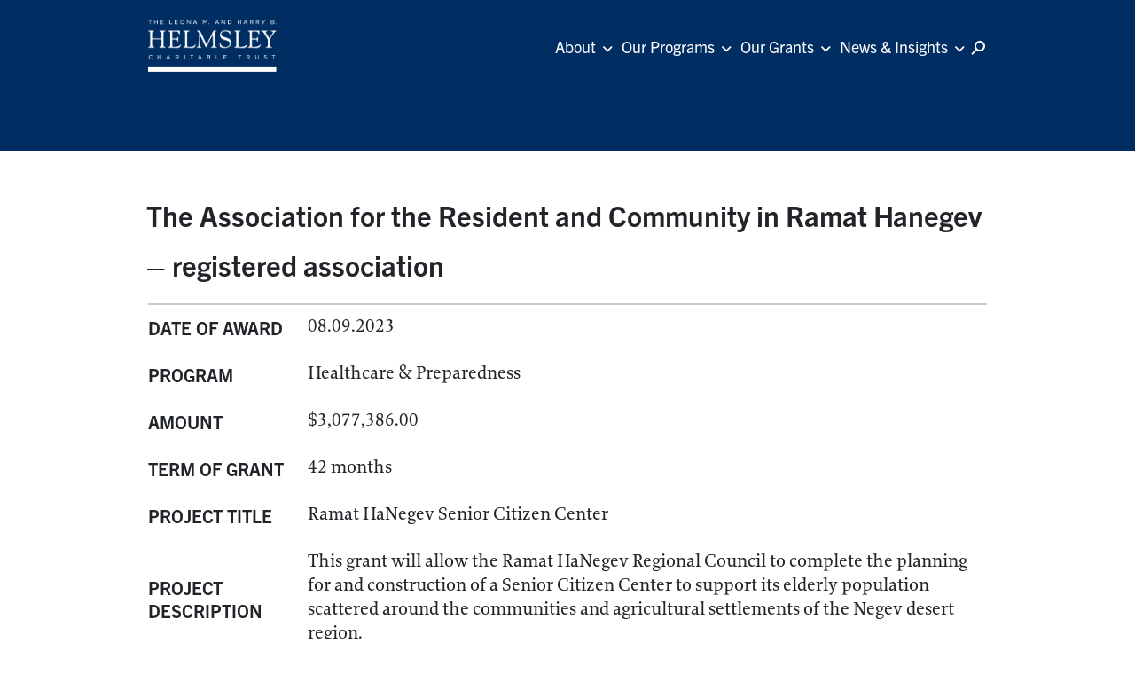

--- FILE ---
content_type: text/html; charset=UTF-8
request_url: https://helmsleytrust.org/grants/the-association-for-the-resident-and-community-in-ramat-hanegev-registered-association-20196427/
body_size: 11563
content:
<!DOCTYPE html>


<html lang="en-US" style="margin-top:0 !important">

<head>
    <!-- Required meta tags -->
    <meta charset="UTF-8" />
    <meta name="viewport" content="width=device-width, initial-scale=1, shrink-to-fit=no">
    <meta name='robots' content='index, follow, max-image-preview:large, max-snippet:-1, max-video-preview:-1' />
	<style>img:is([sizes="auto" i], [sizes^="auto," i]) { contain-intrinsic-size: 3000px 1500px }</style>
	
	<!-- This site is optimized with the Yoast SEO plugin v25.4 - https://yoast.com/wordpress/plugins/seo/ -->
	<title>The Association for the Resident and Community in Ramat Hanegev - registered association - Helmsley Charitable Trust</title>
	<link rel="canonical" href="https://helmsleytrust.org/grants/the-association-for-the-resident-and-community-in-ramat-hanegev-registered-association-20196427/" />
	<meta property="og:locale" content="en_US" />
	<meta property="og:type" content="article" />
	<meta property="og:title" content="The Association for the Resident and Community in Ramat Hanegev - registered association - Helmsley Charitable Trust" />
	<meta property="og:url" content="https://helmsleytrust.org/grants/the-association-for-the-resident-and-community-in-ramat-hanegev-registered-association-20196427/" />
	<meta property="og:site_name" content="Helmsley Charitable Trust" />
	<meta property="article:modified_time" content="2025-11-21T05:33:46+00:00" />
	<meta name="twitter:card" content="summary_large_image" />
	<script type="application/ld+json" class="yoast-schema-graph">{"@context":"https://schema.org","@graph":[{"@type":"WebPage","@id":"https://helmsleytrust.org/grants/the-association-for-the-resident-and-community-in-ramat-hanegev-registered-association-20196427/","url":"https://helmsleytrust.org/grants/the-association-for-the-resident-and-community-in-ramat-hanegev-registered-association-20196427/","name":"The Association for the Resident and Community in Ramat Hanegev - registered association - Helmsley Charitable Trust","isPartOf":{"@id":"https://live-helmsley-charitable-trust.pantheonsite.io/#website"},"datePublished":"2023-08-09T00:00:00+00:00","dateModified":"2025-11-21T05:33:46+00:00","breadcrumb":{"@id":"https://helmsleytrust.org/grants/the-association-for-the-resident-and-community-in-ramat-hanegev-registered-association-20196427/#breadcrumb"},"inLanguage":"en-US","potentialAction":[{"@type":"ReadAction","target":["https://helmsleytrust.org/grants/the-association-for-the-resident-and-community-in-ramat-hanegev-registered-association-20196427/"]}]},{"@type":"BreadcrumbList","@id":"https://helmsleytrust.org/grants/the-association-for-the-resident-and-community-in-ramat-hanegev-registered-association-20196427/#breadcrumb","itemListElement":[{"@type":"ListItem","position":1,"name":"Home","item":"https://live-helmsley-charitable-trust.pantheonsite.io/"},{"@type":"ListItem","position":2,"name":"The Association for the Resident and Community in Ramat Hanegev &#8211; registered association"}]},{"@type":"WebSite","@id":"https://live-helmsley-charitable-trust.pantheonsite.io/#website","url":"https://live-helmsley-charitable-trust.pantheonsite.io/","name":"Helmsley Charitable Trust","description":"Helmsley Charitable Trust","publisher":{"@id":"https://live-helmsley-charitable-trust.pantheonsite.io/#organization"},"potentialAction":[{"@type":"SearchAction","target":{"@type":"EntryPoint","urlTemplate":"https://live-helmsley-charitable-trust.pantheonsite.io/?s={search_term_string}"},"query-input":{"@type":"PropertyValueSpecification","valueRequired":true,"valueName":"search_term_string"}}],"inLanguage":"en-US"},{"@type":"Organization","@id":"https://live-helmsley-charitable-trust.pantheonsite.io/#organization","name":"Helmsley Charitable Trust","url":"https://live-helmsley-charitable-trust.pantheonsite.io/","logo":{"@type":"ImageObject","inLanguage":"en-US","@id":"https://live-helmsley-charitable-trust.pantheonsite.io/#/schema/logo/image/","url":"https://helmsleytrust.org/wp-content/uploads/2022/08/helmsley-charitable-trust-logo-white.png","contentUrl":"https://helmsleytrust.org/wp-content/uploads/2022/08/helmsley-charitable-trust-logo-white.png","width":357,"height":154,"caption":"Helmsley Charitable Trust"},"image":{"@id":"https://live-helmsley-charitable-trust.pantheonsite.io/#/schema/logo/image/"}}]}</script>
	<!-- / Yoast SEO plugin. -->


<link rel='dns-prefetch' href='//cdnjs.cloudflare.com' />
<link rel='dns-prefetch' href='//helmsleytrust.org' />
<link rel='dns-prefetch' href='//www.gstatic.com' />
<script type="text/javascript">
/* <![CDATA[ */
window._wpemojiSettings = {"baseUrl":"https:\/\/s.w.org\/images\/core\/emoji\/16.0.1\/72x72\/","ext":".png","svgUrl":"https:\/\/s.w.org\/images\/core\/emoji\/16.0.1\/svg\/","svgExt":".svg","source":{"concatemoji":"https:\/\/helmsleytrust.org\/wp-includes\/js\/wp-emoji-release.min.js"}};
/*! This file is auto-generated */
!function(s,n){var o,i,e;function c(e){try{var t={supportTests:e,timestamp:(new Date).valueOf()};sessionStorage.setItem(o,JSON.stringify(t))}catch(e){}}function p(e,t,n){e.clearRect(0,0,e.canvas.width,e.canvas.height),e.fillText(t,0,0);var t=new Uint32Array(e.getImageData(0,0,e.canvas.width,e.canvas.height).data),a=(e.clearRect(0,0,e.canvas.width,e.canvas.height),e.fillText(n,0,0),new Uint32Array(e.getImageData(0,0,e.canvas.width,e.canvas.height).data));return t.every(function(e,t){return e===a[t]})}function u(e,t){e.clearRect(0,0,e.canvas.width,e.canvas.height),e.fillText(t,0,0);for(var n=e.getImageData(16,16,1,1),a=0;a<n.data.length;a++)if(0!==n.data[a])return!1;return!0}function f(e,t,n,a){switch(t){case"flag":return n(e,"\ud83c\udff3\ufe0f\u200d\u26a7\ufe0f","\ud83c\udff3\ufe0f\u200b\u26a7\ufe0f")?!1:!n(e,"\ud83c\udde8\ud83c\uddf6","\ud83c\udde8\u200b\ud83c\uddf6")&&!n(e,"\ud83c\udff4\udb40\udc67\udb40\udc62\udb40\udc65\udb40\udc6e\udb40\udc67\udb40\udc7f","\ud83c\udff4\u200b\udb40\udc67\u200b\udb40\udc62\u200b\udb40\udc65\u200b\udb40\udc6e\u200b\udb40\udc67\u200b\udb40\udc7f");case"emoji":return!a(e,"\ud83e\udedf")}return!1}function g(e,t,n,a){var r="undefined"!=typeof WorkerGlobalScope&&self instanceof WorkerGlobalScope?new OffscreenCanvas(300,150):s.createElement("canvas"),o=r.getContext("2d",{willReadFrequently:!0}),i=(o.textBaseline="top",o.font="600 32px Arial",{});return e.forEach(function(e){i[e]=t(o,e,n,a)}),i}function t(e){var t=s.createElement("script");t.src=e,t.defer=!0,s.head.appendChild(t)}"undefined"!=typeof Promise&&(o="wpEmojiSettingsSupports",i=["flag","emoji"],n.supports={everything:!0,everythingExceptFlag:!0},e=new Promise(function(e){s.addEventListener("DOMContentLoaded",e,{once:!0})}),new Promise(function(t){var n=function(){try{var e=JSON.parse(sessionStorage.getItem(o));if("object"==typeof e&&"number"==typeof e.timestamp&&(new Date).valueOf()<e.timestamp+604800&&"object"==typeof e.supportTests)return e.supportTests}catch(e){}return null}();if(!n){if("undefined"!=typeof Worker&&"undefined"!=typeof OffscreenCanvas&&"undefined"!=typeof URL&&URL.createObjectURL&&"undefined"!=typeof Blob)try{var e="postMessage("+g.toString()+"("+[JSON.stringify(i),f.toString(),p.toString(),u.toString()].join(",")+"));",a=new Blob([e],{type:"text/javascript"}),r=new Worker(URL.createObjectURL(a),{name:"wpTestEmojiSupports"});return void(r.onmessage=function(e){c(n=e.data),r.terminate(),t(n)})}catch(e){}c(n=g(i,f,p,u))}t(n)}).then(function(e){for(var t in e)n.supports[t]=e[t],n.supports.everything=n.supports.everything&&n.supports[t],"flag"!==t&&(n.supports.everythingExceptFlag=n.supports.everythingExceptFlag&&n.supports[t]);n.supports.everythingExceptFlag=n.supports.everythingExceptFlag&&!n.supports.flag,n.DOMReady=!1,n.readyCallback=function(){n.DOMReady=!0}}).then(function(){return e}).then(function(){var e;n.supports.everything||(n.readyCallback(),(e=n.source||{}).concatemoji?t(e.concatemoji):e.wpemoji&&e.twemoji&&(t(e.twemoji),t(e.wpemoji)))}))}((window,document),window._wpemojiSettings);
/* ]]> */
</script>
<style id='wp-emoji-styles-inline-css' type='text/css'>

	img.wp-smiley, img.emoji {
		display: inline !important;
		border: none !important;
		box-shadow: none !important;
		height: 1em !important;
		width: 1em !important;
		margin: 0 0.07em !important;
		vertical-align: -0.1em !important;
		background: none !important;
		padding: 0 !important;
	}
</style>
<link rel='stylesheet' id='wp-block-library-css' href='https://helmsleytrust.org/wp-includes/css/dist/block-library/style.min.css' type='text/css' media='all' />
<style id='classic-theme-styles-inline-css' type='text/css'>
/*! This file is auto-generated */
.wp-block-button__link{color:#fff;background-color:#32373c;border-radius:9999px;box-shadow:none;text-decoration:none;padding:calc(.667em + 2px) calc(1.333em + 2px);font-size:1.125em}.wp-block-file__button{background:#32373c;color:#fff;text-decoration:none}
</style>
<style id='global-styles-inline-css' type='text/css'>
:root{--wp--preset--aspect-ratio--square: 1;--wp--preset--aspect-ratio--4-3: 4/3;--wp--preset--aspect-ratio--3-4: 3/4;--wp--preset--aspect-ratio--3-2: 3/2;--wp--preset--aspect-ratio--2-3: 2/3;--wp--preset--aspect-ratio--16-9: 16/9;--wp--preset--aspect-ratio--9-16: 9/16;--wp--preset--color--black: #000000;--wp--preset--color--cyan-bluish-gray: #abb8c3;--wp--preset--color--white: #ffffff;--wp--preset--color--pale-pink: #f78da7;--wp--preset--color--vivid-red: #cf2e2e;--wp--preset--color--luminous-vivid-orange: #ff6900;--wp--preset--color--luminous-vivid-amber: #fcb900;--wp--preset--color--light-green-cyan: #7bdcb5;--wp--preset--color--vivid-green-cyan: #00d084;--wp--preset--color--pale-cyan-blue: #8ed1fc;--wp--preset--color--vivid-cyan-blue: #0693e3;--wp--preset--color--vivid-purple: #9b51e0;--wp--preset--gradient--vivid-cyan-blue-to-vivid-purple: linear-gradient(135deg,rgba(6,147,227,1) 0%,rgb(155,81,224) 100%);--wp--preset--gradient--light-green-cyan-to-vivid-green-cyan: linear-gradient(135deg,rgb(122,220,180) 0%,rgb(0,208,130) 100%);--wp--preset--gradient--luminous-vivid-amber-to-luminous-vivid-orange: linear-gradient(135deg,rgba(252,185,0,1) 0%,rgba(255,105,0,1) 100%);--wp--preset--gradient--luminous-vivid-orange-to-vivid-red: linear-gradient(135deg,rgba(255,105,0,1) 0%,rgb(207,46,46) 100%);--wp--preset--gradient--very-light-gray-to-cyan-bluish-gray: linear-gradient(135deg,rgb(238,238,238) 0%,rgb(169,184,195) 100%);--wp--preset--gradient--cool-to-warm-spectrum: linear-gradient(135deg,rgb(74,234,220) 0%,rgb(151,120,209) 20%,rgb(207,42,186) 40%,rgb(238,44,130) 60%,rgb(251,105,98) 80%,rgb(254,248,76) 100%);--wp--preset--gradient--blush-light-purple: linear-gradient(135deg,rgb(255,206,236) 0%,rgb(152,150,240) 100%);--wp--preset--gradient--blush-bordeaux: linear-gradient(135deg,rgb(254,205,165) 0%,rgb(254,45,45) 50%,rgb(107,0,62) 100%);--wp--preset--gradient--luminous-dusk: linear-gradient(135deg,rgb(255,203,112) 0%,rgb(199,81,192) 50%,rgb(65,88,208) 100%);--wp--preset--gradient--pale-ocean: linear-gradient(135deg,rgb(255,245,203) 0%,rgb(182,227,212) 50%,rgb(51,167,181) 100%);--wp--preset--gradient--electric-grass: linear-gradient(135deg,rgb(202,248,128) 0%,rgb(113,206,126) 100%);--wp--preset--gradient--midnight: linear-gradient(135deg,rgb(2,3,129) 0%,rgb(40,116,252) 100%);--wp--preset--font-size--small: 13px;--wp--preset--font-size--medium: 20px;--wp--preset--font-size--large: 36px;--wp--preset--font-size--x-large: 42px;--wp--preset--spacing--20: 0.44rem;--wp--preset--spacing--30: 0.67rem;--wp--preset--spacing--40: 1rem;--wp--preset--spacing--50: 1.5rem;--wp--preset--spacing--60: 2.25rem;--wp--preset--spacing--70: 3.38rem;--wp--preset--spacing--80: 5.06rem;--wp--preset--shadow--natural: 6px 6px 9px rgba(0, 0, 0, 0.2);--wp--preset--shadow--deep: 12px 12px 50px rgba(0, 0, 0, 0.4);--wp--preset--shadow--sharp: 6px 6px 0px rgba(0, 0, 0, 0.2);--wp--preset--shadow--outlined: 6px 6px 0px -3px rgba(255, 255, 255, 1), 6px 6px rgba(0, 0, 0, 1);--wp--preset--shadow--crisp: 6px 6px 0px rgba(0, 0, 0, 1);}:where(.is-layout-flex){gap: 0.5em;}:where(.is-layout-grid){gap: 0.5em;}body .is-layout-flex{display: flex;}.is-layout-flex{flex-wrap: wrap;align-items: center;}.is-layout-flex > :is(*, div){margin: 0;}body .is-layout-grid{display: grid;}.is-layout-grid > :is(*, div){margin: 0;}:where(.wp-block-columns.is-layout-flex){gap: 2em;}:where(.wp-block-columns.is-layout-grid){gap: 2em;}:where(.wp-block-post-template.is-layout-flex){gap: 1.25em;}:where(.wp-block-post-template.is-layout-grid){gap: 1.25em;}.has-black-color{color: var(--wp--preset--color--black) !important;}.has-cyan-bluish-gray-color{color: var(--wp--preset--color--cyan-bluish-gray) !important;}.has-white-color{color: var(--wp--preset--color--white) !important;}.has-pale-pink-color{color: var(--wp--preset--color--pale-pink) !important;}.has-vivid-red-color{color: var(--wp--preset--color--vivid-red) !important;}.has-luminous-vivid-orange-color{color: var(--wp--preset--color--luminous-vivid-orange) !important;}.has-luminous-vivid-amber-color{color: var(--wp--preset--color--luminous-vivid-amber) !important;}.has-light-green-cyan-color{color: var(--wp--preset--color--light-green-cyan) !important;}.has-vivid-green-cyan-color{color: var(--wp--preset--color--vivid-green-cyan) !important;}.has-pale-cyan-blue-color{color: var(--wp--preset--color--pale-cyan-blue) !important;}.has-vivid-cyan-blue-color{color: var(--wp--preset--color--vivid-cyan-blue) !important;}.has-vivid-purple-color{color: var(--wp--preset--color--vivid-purple) !important;}.has-black-background-color{background-color: var(--wp--preset--color--black) !important;}.has-cyan-bluish-gray-background-color{background-color: var(--wp--preset--color--cyan-bluish-gray) !important;}.has-white-background-color{background-color: var(--wp--preset--color--white) !important;}.has-pale-pink-background-color{background-color: var(--wp--preset--color--pale-pink) !important;}.has-vivid-red-background-color{background-color: var(--wp--preset--color--vivid-red) !important;}.has-luminous-vivid-orange-background-color{background-color: var(--wp--preset--color--luminous-vivid-orange) !important;}.has-luminous-vivid-amber-background-color{background-color: var(--wp--preset--color--luminous-vivid-amber) !important;}.has-light-green-cyan-background-color{background-color: var(--wp--preset--color--light-green-cyan) !important;}.has-vivid-green-cyan-background-color{background-color: var(--wp--preset--color--vivid-green-cyan) !important;}.has-pale-cyan-blue-background-color{background-color: var(--wp--preset--color--pale-cyan-blue) !important;}.has-vivid-cyan-blue-background-color{background-color: var(--wp--preset--color--vivid-cyan-blue) !important;}.has-vivid-purple-background-color{background-color: var(--wp--preset--color--vivid-purple) !important;}.has-black-border-color{border-color: var(--wp--preset--color--black) !important;}.has-cyan-bluish-gray-border-color{border-color: var(--wp--preset--color--cyan-bluish-gray) !important;}.has-white-border-color{border-color: var(--wp--preset--color--white) !important;}.has-pale-pink-border-color{border-color: var(--wp--preset--color--pale-pink) !important;}.has-vivid-red-border-color{border-color: var(--wp--preset--color--vivid-red) !important;}.has-luminous-vivid-orange-border-color{border-color: var(--wp--preset--color--luminous-vivid-orange) !important;}.has-luminous-vivid-amber-border-color{border-color: var(--wp--preset--color--luminous-vivid-amber) !important;}.has-light-green-cyan-border-color{border-color: var(--wp--preset--color--light-green-cyan) !important;}.has-vivid-green-cyan-border-color{border-color: var(--wp--preset--color--vivid-green-cyan) !important;}.has-pale-cyan-blue-border-color{border-color: var(--wp--preset--color--pale-cyan-blue) !important;}.has-vivid-cyan-blue-border-color{border-color: var(--wp--preset--color--vivid-cyan-blue) !important;}.has-vivid-purple-border-color{border-color: var(--wp--preset--color--vivid-purple) !important;}.has-vivid-cyan-blue-to-vivid-purple-gradient-background{background: var(--wp--preset--gradient--vivid-cyan-blue-to-vivid-purple) !important;}.has-light-green-cyan-to-vivid-green-cyan-gradient-background{background: var(--wp--preset--gradient--light-green-cyan-to-vivid-green-cyan) !important;}.has-luminous-vivid-amber-to-luminous-vivid-orange-gradient-background{background: var(--wp--preset--gradient--luminous-vivid-amber-to-luminous-vivid-orange) !important;}.has-luminous-vivid-orange-to-vivid-red-gradient-background{background: var(--wp--preset--gradient--luminous-vivid-orange-to-vivid-red) !important;}.has-very-light-gray-to-cyan-bluish-gray-gradient-background{background: var(--wp--preset--gradient--very-light-gray-to-cyan-bluish-gray) !important;}.has-cool-to-warm-spectrum-gradient-background{background: var(--wp--preset--gradient--cool-to-warm-spectrum) !important;}.has-blush-light-purple-gradient-background{background: var(--wp--preset--gradient--blush-light-purple) !important;}.has-blush-bordeaux-gradient-background{background: var(--wp--preset--gradient--blush-bordeaux) !important;}.has-luminous-dusk-gradient-background{background: var(--wp--preset--gradient--luminous-dusk) !important;}.has-pale-ocean-gradient-background{background: var(--wp--preset--gradient--pale-ocean) !important;}.has-electric-grass-gradient-background{background: var(--wp--preset--gradient--electric-grass) !important;}.has-midnight-gradient-background{background: var(--wp--preset--gradient--midnight) !important;}.has-small-font-size{font-size: var(--wp--preset--font-size--small) !important;}.has-medium-font-size{font-size: var(--wp--preset--font-size--medium) !important;}.has-large-font-size{font-size: var(--wp--preset--font-size--large) !important;}.has-x-large-font-size{font-size: var(--wp--preset--font-size--x-large) !important;}
:where(.wp-block-post-template.is-layout-flex){gap: 1.25em;}:where(.wp-block-post-template.is-layout-grid){gap: 1.25em;}
:where(.wp-block-columns.is-layout-flex){gap: 2em;}:where(.wp-block-columns.is-layout-grid){gap: 2em;}
:root :where(.wp-block-pullquote){font-size: 1.5em;line-height: 1.6;}
</style>
<link rel='stylesheet' id='bootstrap-css' href='https://cdnjs.cloudflare.com/ajax/libs/bootstrap/5.3.3/css/bootstrap.min.css' type='text/css' media='all' />
<link rel='stylesheet' id='scistories-style-css-css' href='https://helmsleytrust.org/wp-content/themes/helmsley/style.css?ver=1768618810' type='text/css' media='all' />
<link rel='stylesheet' id='font-awesome-css' href='https://cdnjs.cloudflare.com/ajax/libs/font-awesome/6.1.1/css/all.min.css' type='text/css' media='all' />
<link rel='stylesheet' id='fancybox-css' href='https://cdnjs.cloudflare.com/ajax/libs/fancybox/3.5.7/jquery.fancybox.min.css' type='text/css' media='all' />
<link rel='stylesheet' id='slick-css' href='https://cdnjs.cloudflare.com/ajax/libs/slick-carousel/1.8.1/slick.min.css' type='text/css' media='all' />
<link rel='stylesheet' id='slick-theme-css' href='https://cdnjs.cloudflare.com/ajax/libs/slick-carousel/1.8.1/slick-theme.min.css' type='text/css' media='all' />
<link rel='stylesheet' id='style-dist-css' href='https://helmsleytrust.org/wp-content/themes/helmsley/dist/css/style.css?v=2.0.1' type='text/css' media='all' />
<script type="text/javascript" src="https://helmsleytrust.org/wp-includes/js/jquery/jquery.min.js" id="jquery-core-js"></script>
<script type="text/javascript" src="https://helmsleytrust.org/wp-includes/js/jquery/jquery-migrate.min.js" id="jquery-migrate-js"></script>
<script type="text/javascript" src="https://cdnjs.cloudflare.com/ajax/libs/slick-carousel/1.8.1/slick.min.js" id="slick-js"></script>
<script type="text/javascript" src="https://cdnjs.cloudflare.com/ajax/libs/fancybox/3.5.7/jquery.fancybox.min.js" id="fancybox-js"></script>
<script type="text/javascript" src="https://www.gstatic.com/charts/loader.js" id="google-charts-js"></script>
<link rel="https://api.w.org/" href="https://helmsleytrust.org/wp-json/" /><link rel="alternate" title="JSON" type="application/json" href="https://helmsleytrust.org/wp-json/wp/v2/grants/25312" /><link rel="EditURI" type="application/rsd+xml" title="RSD" href="https://helmsleytrust.org/xmlrpc.php?rsd" />
<link rel='shortlink' href='https://helmsleytrust.org/?p=25312' />
<link rel="alternate" title="oEmbed (JSON)" type="application/json+oembed" href="https://helmsleytrust.org/wp-json/oembed/1.0/embed?url=https%3A%2F%2Fhelmsleytrust.org%2Fgrants%2Fthe-association-for-the-resident-and-community-in-ramat-hanegev-registered-association-20196427%2F" />
<link rel="alternate" title="oEmbed (XML)" type="text/xml+oembed" href="https://helmsleytrust.org/wp-json/oembed/1.0/embed?url=https%3A%2F%2Fhelmsleytrust.org%2Fgrants%2Fthe-association-for-the-resident-and-community-in-ramat-hanegev-registered-association-20196427%2F&#038;format=xml" />
        <script type="text/javascript">
            var ajaxurl = 'https://helmsleytrust.org/wp-admin/admin-ajax.php';
        </script>
<link rel="icon" href="https://helmsleytrust.org/wp-content/uploads/2022/08/cropped-helmsley-150x150.png" sizes="32x32" />
<link rel="icon" href="https://helmsleytrust.org/wp-content/uploads/2022/08/cropped-helmsley.png" sizes="192x192" />
<link rel="apple-touch-icon" href="https://helmsleytrust.org/wp-content/uploads/2022/08/cropped-helmsley.png" />
<meta name="msapplication-TileImage" content="https://helmsleytrust.org/wp-content/uploads/2022/08/cropped-helmsley.png" />
		<style type="text/css" id="wp-custom-css">
			@media (min-width: 992px) and (max-width: 1300px) {
    .image-content-element .image-box img {
        width: 100%; /* This will make sure your image takes up the full width of its parent container */
        height: auto; /* This will adjust the height while maintaining the aspect ratio */
        object-fit: contain; /* This will prevent the image from being cropped */
    }
    
    .image-content-element .image-box {
        width: 60%;
    }
    
    .image-content-element .content-box {
        width: 40%;
    }
}		</style>
		    <link rel="stylesheet" href=https://use.typekit.net/drd0lde.css>
    <title>Helmsley Charitable Trust</title>
        <!-- Google tag (gtag.js) -->
    <!-- <script async src="https://www.googletagmanager.com/gtag/js?id=G-ZRSM0PYQSS"></script>
    <script>
        window.dataLayer = window.dataLayer || [];
        function gtag(){dataLayer.push(arguments);}
        gtag('js', new Date());

        gtag('config', 'G-ZRSM0PYQSS');
    </script> -->
</head>

<body class="wp-singular grants-template-default single single-grants postid-25312 wp-custom-logo wp-theme-helmsley">
    <a href="#skip_main" class="skip-to-content" onclick="event.stopPropagation()">Skip to main content</a>
    <header class="container-fluid gnl-section gnl-menu-box simple-effect header--alt" id="header">
        <div class="container g-0 gnl-section-container">
            <nav class="navbar navbar-expand-lg navbar-dark header-menu-row">
                <!-- [[ LOGO ]] -->
                <a class="navbar-brand logo-nav logo_helmsley" href="https://helmsleytrust.org" id="logo-helmsley-id">
                    <img src="https://helmsleytrust.org/wp-content/themes/helmsley/assets/img/helmsley-charitable-trust-logo-white.png" class="img-fluid" alt="Helmsley Logo">
                </a>
                <!-- MENU List-->
                                    <div class="collapse navbar-collapse nav-menu justify-content-end" id="toggleMobileMenu" data-loadcomponent="AccessibleNavigation">
                        <nav class="menu-helmsley_menu-container"><ul id="menu-helmsley_menu" class="navbar-nav menu mx-auto header--alt"><li id="menu-item-5141" class="menu-item menu-item-type-custom menu-item-object-custom menu-item-has-children menu-item-5141 nav-item dropdown"><a href="#" class="nav-link parent_item_select">About</a>
<ul class="sub-menu dropdown-menu">
	<li id="menu-item-7561" class="menu-item menu-item-type-custom menu-item-object-custom menu-item-7561 nav-item"><a href="/about/#hero-section" class="nav-link">About Us</a></li>
	<li id="menu-item-5145" class="menu-item menu-item-type-custom menu-item-object-custom menu-item-5145 nav-item"><a href="/about/#trustees" class="nav-link">Trustees</a></li>
	<li id="menu-item-5149" class="menu-item menu-item-type-post_type menu-item-object-page menu-item-5149 nav-item"><a href="https://helmsleytrust.org/our-team/" class="nav-link">Our Team</a></li>
	<li id="menu-item-7560" class="menu-item menu-item-type-custom menu-item-object-custom menu-item-7560 nav-item"><a href="/about/#financials" class="nav-link">Financials</a></li>
	<li id="menu-item-7559" class="menu-item menu-item-type-custom menu-item-object-custom menu-item-7559 nav-item"><a href="/about/?to_anchor=careers" class="nav-link">Careers</a></li>
</ul>
</li>
<li id="menu-item-5142" class="menu-item menu-item-type-custom menu-item-object-custom menu-item-has-children menu-item-5142 nav-item dropdown"><a href="#" class="nav-link parent_item_select">Our Programs</a>
<ul class="sub-menu dropdown-menu">
	<li id="menu-item-7715" class="menu-item menu-item-type-post_type menu-item-object-our-focus-areas menu-item-7715 nav-item"><a href="https://helmsleytrust.org/our-focus-areas/crohns-disease/" class="nav-link">Crohn’s Disease</a></li>
	<li id="menu-item-8032" class="menu-item menu-item-type-post_type menu-item-object-our-focus-areas menu-item-8032 nav-item"><a href="https://helmsleytrust.org/our-focus-areas/israel/" class="nav-link">Israel</a></li>
	<li id="menu-item-8036" class="menu-item menu-item-type-post_type menu-item-object-our-focus-areas menu-item-8036 nav-item"><a href="https://helmsleytrust.org/our-focus-areas/rural-healthcare/" class="nav-link">Rural Healthcare</a></li>
	<li id="menu-item-8047" class="menu-item menu-item-type-post_type menu-item-object-our-focus-areas menu-item-8047 nav-item"><a href="https://helmsleytrust.org/our-focus-areas/type-1-diabetes/" class="nav-link">Type 1 Diabetes</a></li>
	<li id="menu-item-8060" class="menu-item menu-item-type-post_type menu-item-object-our-focus-areas menu-item-8060 nav-item"><a href="https://helmsleytrust.org/our-focus-areas/vulnerable-children-in-sub-saharan-africa/" class="nav-link">Vulnerable Children in Sub-Saharan Africa</a></li>
	<li id="menu-item-7714" class="menu-item menu-item-type-post_type menu-item-object-our-focus-areas menu-item-7714 nav-item"><a href="https://helmsleytrust.org/our-focus-areas/new-york-city/" class="nav-link">New York City</a></li>
</ul>
</li>
<li id="menu-item-5143" class="menu-item menu-item-type-custom menu-item-object-custom menu-item-has-children menu-item-5143 nav-item dropdown"><a href="#" class="nav-link parent_item_select">Our Grants</a>
<ul class="sub-menu dropdown-menu">
	<li id="menu-item-5151" class="menu-item menu-item-type-post_type menu-item-object-page menu-item-5151 nav-item"><a href="https://helmsleytrust.org/our-grants/" class="nav-link">Grants Database</a></li>
	<li id="menu-item-5153" class="menu-item menu-item-type-post_type menu-item-object-page menu-item-5153 nav-item"><a href="https://helmsleytrust.org/grantee-resources/" class="nav-link">Grantee Resources</a></li>
</ul>
</li>
<li id="menu-item-230" class="menu-item menu-item-type-custom menu-item-object-custom menu-item-has-children menu-item-230 nav-item dropdown"><a href="#" class="nav-link parent_item_select">News &#038; Insights</a>
<ul class="sub-menu dropdown-menu">
	<li id="menu-item-236" class="menu-item menu-item-type-post_type menu-item-object-page menu-item-236 nav-item"><a href="https://helmsleytrust.org/news-insights/" class="nav-link">Latest News</a></li>
	<li id="menu-item-261" class="menu-item menu-item-type-post_type menu-item-object-page menu-item-261 nav-item"><a href="https://helmsleytrust.org/press-room/" class="nav-link">Press Room</a></li>
</ul>
</li>
</ul></nav>                    </div>
                    <!-- [[ SEARCH BOX ]]-->
                    <div id="search-form-global" class="">
                        <form role="search" method="get" action="/">
                            <input type="text" placeholder="Search" name="s" autocomplete="off" />
                            <button type="submit" id="search_btn">
                                <span class="icon-search w-search">
                                    <svg width="16" height="16" viewBox="0 0 16 16" fill="none" xmlns="http://www.w3.org/2000/svg">
                                        <path id="Union" fill-rule="evenodd" clip-rule="evenodd" d="M13.962 6C13.962 8.20914 12.1711 10 9.96198 10C7.75284 10 5.96198 8.20914 5.96198 6C5.96198 3.79086 7.75284 2 9.96198 2C12.1711 2 13.962 3.79086 13.962 6ZM15.962 6C15.962 9.31371 13.2757 12 9.96198 12C8.6694 12 7.47228 11.5913 6.49283 10.896L2.33813 15.3302C1.96052 15.7332 1.32769 15.7538 0.924667 15.3762C0.521648 14.9986 0.501055 14.3657 0.878671 13.9627L5.07592 9.48311C4.37461 8.50108 3.96198 7.29873 3.96198 6C3.96198 2.68629 6.64827 0 9.96198 0C13.2757 0 15.962 2.68629 15.962 6Z" fill="white" />
                                    </svg>
                                </span>
                            </button>
                        </form>
                    </div>
                    <!-- [[ ICON search ]]-->
                    <div id="menu-search" data-loadcomponent="AccessibleSearch">
                        <!-- ICON search -->
                        <button type="button" class="main__icons--search" aria-label="Search icon">
                            <span class="icon-search w-search">
                                <svg width="16" height="16" viewBox="0 0 16 16" fill="none" xmlns="http://www.w3.org/2000/svg">
                                    <path id="Union" fill-rule="evenodd" clip-rule="evenodd" d="M13.962 6C13.962 8.20914 12.1711 10 9.96198 10C7.75284 10 5.96198 8.20914 5.96198 6C5.96198 3.79086 7.75284 2 9.96198 2C12.1711 2 13.962 3.79086 13.962 6ZM15.962 6C15.962 9.31371 13.2757 12 9.96198 12C8.6694 12 7.47228 11.5913 6.49283 10.896L2.33813 15.3302C1.96052 15.7332 1.32769 15.7538 0.924667 15.3762C0.521648 14.9986 0.501055 14.3657 0.878671 13.9627L5.07592 9.48311C4.37461 8.50108 3.96198 7.29873 3.96198 6C3.96198 2.68629 6.64827 0 9.96198 0C13.2757 0 15.962 2.68629 15.962 6Z" fill="white" />
                                </svg>
                            </span>
                            <i class="fas fa-times fa-light"></i>
                        </button>
                        <!-- MENU Button -->

                        <button class="navbar-toggler custom-toggler bg-primary mobile-button menu" onclick="this.classList.toggle('opened');this.setAttribute('aria-expanded', this.classList.contains('opened'))" aria-label="Main Menu" data-bs-toggle="collapse" data-bs-target="#toggleMobileMenu" aria-controls="toggleMobileMenu" aria-expanded="false" id="menu-toggle-button">
                            <svg width="32" viewBox="0 0 100 100">
                                <path class="line line1" d="M 20,29.000046 H 80.000231 C 80.000231,29.000046 94.498839,28.817352 94.532987,66.711331 94.543142,77.980673 90.966081,81.670246 85.259173,81.668997 79.552261,81.667751 75.000211,74.999942 75.000211,74.999942 L 25.000021,25.000058" />
                                <path class="line line2" d="M 20,50 H 80" />
                                <path class="line line3" d="M 20,70.999954 H 80.000231 C 80.000231,70.999954 94.498839,71.182648 94.532987,33.288669 94.543142,22.019327 90.966081,18.329754 85.259173,18.331003 79.552261,18.332249 75.000211,25.000058 75.000211,25.000058 L 25.000021,74.999942" />
                            </svg>
                        </button>

                    </div>
                            </nav>
        </div>
    </header>
    <a id="skip_main"></a>	<!-- [[ Grant Hero ]]-->
	<section class='container-fluid box title-content-section' id='single-grant'>
		<div class='bg-blue'></div>
	</section>
	<!-- [[ Grant Information Section ]]-->
	<section class='container-fluid gnl-section box title-content-section section-last' id='single-grant-info'>
		<div class='container g-0 gnl-section-container'>
			<div class='row g-0'>
				<div class='col-12 g-0'>
					<h1 class='headline gold'>The Association for the Resident and Community in Ramat Hanegev &#8211; registered association</h1>
					<hr style='border: 1px solid;' class='m-top_m1'>
					<div class='grant-info'>
						<h6>Date of Award</h6>
						<p>08.09.2023</p>
						<h6>Program</h6>
						<p>Healthcare &amp; Preparedness</p>
						<h6>Amount</h6>
						<p>$3,077,386.00</p>
						<h6>Term of Grant</h6>
						<p>42 months</p>
						<h6>Project Title</h6>
						<p>Ramat HaNegev Senior Citizen Center</p>
						<h6>Project Description</h6> <p>This grant will allow the Ramat HaNegev Regional Council to complete the planning for and construction of a Senior Citizen Center to support its elderly population scattered around the communities and agricultural settlements of the Negev desert region.</p>						<div class='clear'></div>
					</div>
									</div>
			</div>
		</div>
	</section>
	
<footer class="footer  ">
    <div class="container-fluid gnl-section">

        <div class="container footer__container px-0">
                            <div class="footer__links">
                    <a class="" href="/contact/">Contact Us</a>
                    <a class="" href="/privacy-policy/">Privacy Policy</a>
                    <a class="" href="/terms-of-use/">Terms Of Use</a>
                </div>

                <div class="footer__social">
                    <p class="">Follow Us:</p>

                    <div class="icons">
                                                    <a class="icon" target="_blank" href="https://www.linkedin.com/company/the-helmsley-charitable-trust/">
                                <svg xmlns="http://www.w3.org/2000/svg" xmlns:xlink="http://www.w3.org/1999/xlink"
                                    viewBox="0,0,256,256" width="20" height="20">
                                    <g fill="#066774" fill-rule="nonzero" stroke="none" stroke-width="1" stroke-linecap="butt"
                                        stroke-linejoin="miter" stroke-miterlimit="10" stroke-dasharray="" stroke-dashoffset="0"
                                        font-family="none" font-weight="none" font-size="none" text-anchor="none"
                                        style="mix-blend-mode: normal">
                                        <g transform="scale(5.12,5.12)">
                                            <path
                                                d="M41,4h-32c-2.76,0 -5,2.24 -5,5v32c0,2.76 2.24,5 5,5h32c2.76,0 5,-2.24 5,-5v-32c0,-2.76 -2.24,-5 -5,-5zM17,20v19h-6v-19zM11,14.47c0,-1.4 1.2,-2.47 3,-2.47c1.8,0 2.93,1.07 3,2.47c0,1.4 -1.12,2.53 -3,2.53c-1.8,0 -3,-1.13 -3,-2.53zM39,39h-6c0,0 0,-9.26 0,-10c0,-2 -1,-4 -3.5,-4.04h-0.08c-2.42,0 -3.42,2.06 -3.42,4.04c0,0.91 0,10 0,10h-6v-19h6v2.56c0,0 1.93,-2.56 5.81,-2.56c3.97,0 7.19,2.73 7.19,8.26z">
                                            </path>
                                        </g>
                                    </g>
                                </svg>
                            </a>
                        
                                                    <a class="icon" target="_blank" href="https://www.instagram.com/helmsleytrust/">
                                <svg xmlns="http://www.w3.org/2000/svg" x="0px" y="0px" width="23" height="23"
                                    viewBox="0,0,256,256">
                                    <g fill="#066774" fill-rule="nonzero" stroke="none" stroke-width="1" stroke-linecap="butt"
                                        stroke-linejoin="miter" stroke-miterlimit="10" stroke-dasharray="" stroke-dashoffset="0"
                                        font-family="none" font-weight="none" font-size="none" text-anchor="none"
                                        style="mix-blend-mode: normal">
                                        <g transform="scale(5.33333,5.33333)">
                                            <path
                                                d="M16.5,5c-6.33361,0 -11.5,5.16639 -11.5,11.5v15c0,6.33276 5.16621,11.5 11.5,11.5h15c6.33294,0 11.5,-5.16706 11.5,-11.5v-15c0,-6.33379 -5.16724,-11.5 -11.5,-11.5zM16.5,8h15c4.71124,0 8.5,3.78779 8.5,8.5v15c0,4.71106 -3.78894,8.5 -8.5,8.5h-15c-4.71221,0 -8.5,-3.78876 -8.5,-8.5v-15c0,-4.71239 3.78761,-8.5 8.5,-8.5zM34,12c-1.105,0 -2,0.895 -2,2c0,1.105 0.895,2 2,2c1.105,0 2,-0.895 2,-2c0,-1.105 -0.895,-2 -2,-2zM24,14c-5.50482,0 -10,4.49518 -10,10c0,5.50482 4.49518,10 10,10c5.50482,0 10,-4.49518 10,-10c0,-5.50482 -4.49518,-10 -10,-10zM24,17c3.88318,0 7,3.11682 7,7c0,3.88318 -3.11682,7 -7,7c-3.88318,0 -7,-3.11682 -7,-7c0,-3.88318 3.11682,-7 7,-7z">
                                            </path>
                                        </g>
                                    </g>
                                </svg>
                            </a>
                        

                                                    <a class="icon" target="_blank" href="https://www.threads.net/@helmsleytrust">
                                <svg width="21" height="23" viewBox="0 0 21 23" fill="none" xmlns="http://www.w3.org/2000/svg">
                                    <path
                                        d="M10.686 23h-.008c-3.571-.023-6.317-1.155-8.162-3.363C.876 17.671.029 14.937 0 11.51v-.016c.029-3.43.876-6.162 2.518-8.128C4.361 1.155 7.11.023 10.678 0h.015c2.738.018 5.029.695 6.807 2.01 1.674 1.238 2.851 3 3.5 5.24l-2.035.545C17.865 4 15.078 2.06 10.683 2.03c-2.901.02-5.096.897-6.523 2.604C2.827 6.233 2.138 8.542 2.111 11.5c.027 2.958.716 5.267 2.052 6.866 1.426 1.708 3.621 2.585 6.522 2.603 2.617-.018 4.348-.605 5.786-1.96 1.642-1.545 1.613-3.443 1.087-4.597-.309-.681-.872-1.247-1.63-1.677-.192 1.295-.62 2.344-1.28 3.135-.884 1.056-2.136 1.633-3.72 1.716-1.2.062-2.356-.21-3.251-.768-1.06-.66-1.68-1.668-1.748-2.84-.064-1.142.407-2.19 1.326-2.954.879-.73 2.114-1.157 3.574-1.237a14.4 14.4 0 0 1 3.011.135c-.124-.71-.373-1.276-.746-1.683-.513-.562-1.305-.847-2.353-.854h-.03c-.842 0-1.986.223-2.714 1.265L6.245 7.521c.977-1.394 2.561-2.162 4.467-2.162h.043c3.186.018 5.084 1.893 5.273 5.164q.163.066.321.135c1.486.672 2.573 1.688 3.145 2.942.795 1.746.87 4.59-1.544 6.86-1.845 1.735-4.083 2.52-7.257 2.54zm1-11.203q-.362 0-.737.02c-1.831.1-2.973.907-2.909 2.054.067 1.203 1.449 1.762 2.777 1.693 1.221-.062 2.81-.52 3.079-3.556a11 11 0 0 0-2.21-.211"
                                        fill="#066774" />
                                </svg>
                            </a>
                        

                                                    <a class="icon" target="_blank" href="https://www.facebook.com/helmsleytrust/">
                                <svg xmlns="http://www.w3.org/2000/svg" x="0px" y="0px" width="100" height="21"
                                    viewBox="0,0,256,256">
                                    <g fill="#066774" fill-rule="nonzero" stroke="none" stroke-width="1" stroke-linecap="butt"
                                        stroke-linejoin="miter" stroke-miterlimit="10" stroke-dasharray="" stroke-dashoffset="0"
                                        font-family="none" font-weight="none" font-size="none" text-anchor="none"
                                        style="mix-blend-mode: normal">
                                        <g transform="scale(8.53333,8.53333)">
                                            <path
                                                d="M12,27v-12h-4v-4h4v-2.148c0,-4.067 1.981,-5.852 5.361,-5.852c1.619,0 2.475,0.12 2.88,0.175v3.825h-2.305c-1.435,0 -1.936,0.757 -1.936,2.291v1.709h4.205l-0.571,4h-3.634v12z">
                                            </path>
                                        </g>
                                    </g>
                                </svg>
                            </a>
                        
                                                    <a class="icon" target="_blank" href="https://twitter.com/HelmsleyTrust">
                                <svg xmlns="http://www.w3.org/2000/svg" xmlns:xlink="http://www.w3.org/1999/xlink"
                                    viewBox="0,0,256,256" width="25" height="25">
                                    <g fill="#066774" fill-rule="nonzero" stroke="none" stroke-width="1" stroke-linecap="butt"
                                        stroke-linejoin="miter" stroke-miterlimit="10" stroke-dasharray="" stroke-dashoffset="0"
                                        font-family="none" font-weight="none" font-size="none" text-anchor="none"
                                        style="mix-blend-mode: normal">
                                        <g transform="scale(5.12,5.12)">
                                            <path
                                                d="M5.91992,6l14.66211,21.375l-14.35156,16.625h3.17969l12.57617,-14.57812l10,14.57813h12.01367l-15.31836,-22.33008l13.51758,-15.66992h-3.16992l-11.75391,13.61719l-9.3418,-13.61719zM9.7168,8h7.16406l23.32227,34h-7.16406z">
                                            </path>
                                        </g>
                                    </g>
                                </svg>
                            </a>
                                            </div>
                </div>
                        <p class="footer__caption">
                Copyright © 2023. The Leona M. and Harry B. Helmsley Charitable Trust. All Rights Reserved.            </p>
        </div>

            </div>

</footer>

<script type="speculationrules">
{"prefetch":[{"source":"document","where":{"and":[{"href_matches":"\/*"},{"not":{"href_matches":["\/wp-*.php","\/wp-admin\/*","\/wp-content\/uploads\/*","\/wp-content\/*","\/wp-content\/plugins\/*","\/wp-content\/themes\/helmsley\/*","\/*\\?(.+)"]}},{"not":{"selector_matches":"a[rel~=\"nofollow\"]"}},{"not":{"selector_matches":".no-prefetch, .no-prefetch a"}}]},"eagerness":"conservative"}]}
</script>
<script type="text/javascript" src="https://cdnjs.cloudflare.com/ajax/libs/bootstrap/5.3.3/js/bootstrap.bundle.min.js" id="bootstrap-popper-js"></script>
<script type="text/javascript" id="scistories-js-js-extra">
/* <![CDATA[ */
var wp_ajax = {"ajax_url":"https:\/\/helmsleytrust.org\/wp-admin\/admin-ajax.php"};
/* ]]> */
</script>
<script type="text/javascript" src="https://helmsleytrust.org/wp-content/themes/helmsley/js/scistories.js?ver=1768618810" id="scistories-js-js"></script>
<script type="text/javascript" src="https://helmsleytrust.org/wp-content/themes/helmsley/dist/js/app.js?v=2.0.1" id="script-dist-js"></script>
</body>

</html>